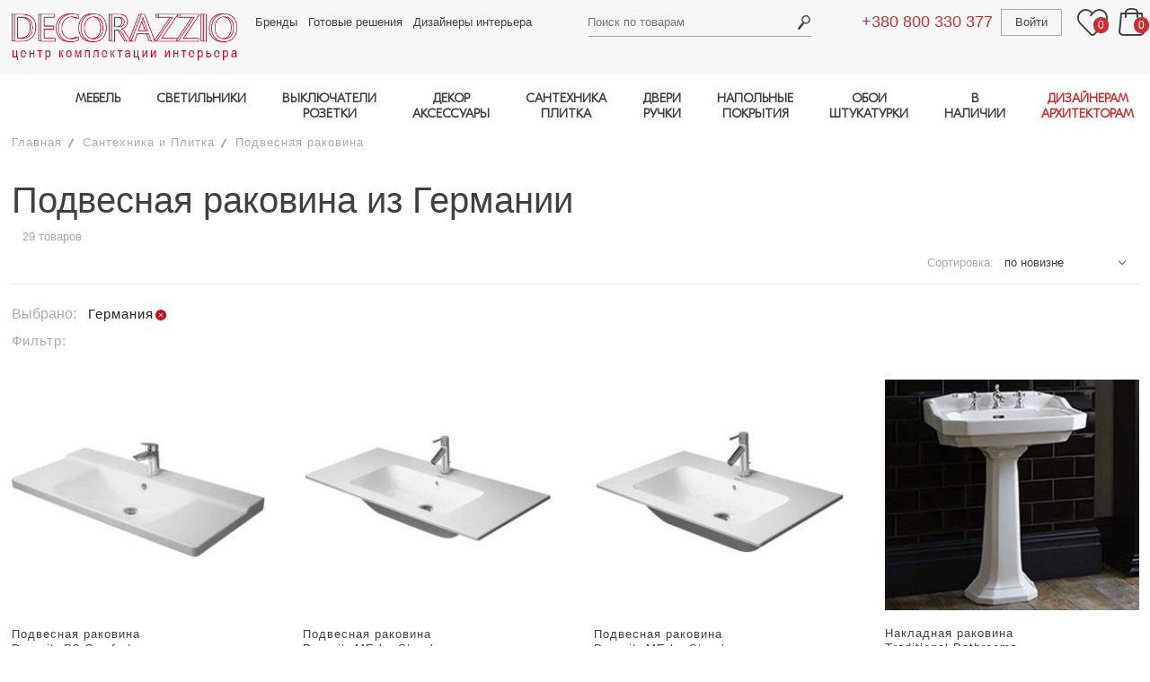

--- FILE ---
content_type: text/html; charset=utf-8
request_url: https://www.decorazzio.com/katalog/santehnika-i-plitka-podvesnaya-rakovina-strana-germaniya
body_size: 14077
content:
<!DOCTYPE html>
<html lang="ru">
<head>

	<meta charset="utf-8">
	<meta name="viewport" content="width=device-width, initial-scale=1.0">
	
	<base  href="https://www.decorazzio.com">
	
				<title>Подвесная раковина из Германии - купить дизайнерскую сантехнику и плитку | DECORAZZIO.com</title>
		<meta property="og:title" content="Подвесная раковина из Германии - купить дизайнерскую сантехнику и плитку | DECORAZZIO.com">
		<meta name="description" property="og:description" content="Подвесная раковина из Германии - центр комплектации интерьера Decorazzio - купить дизайнерскую сантехнику и плитку ✔️ Шоу-рум в Киеве ✔️ Доставка за 14 дней с фабрики ✔️ Цены производителя ">


	<meta property="og:type" content="website">

	<meta property="og:url" content="https://www.decorazzio.com/katalog/santehnika-i-plitka-podvesnaya-rakovina-strana-germaniya">

	<meta property="og:image" content="https://www.decorazzio.com/img/logo.gif">

	
	<link media="all" rel="stylesheet" type="text/css" href="/css/main.css?version=095">

	<link rel="preload" href="/fonts/ubuntu_cyrillic_font.css" as="style">
	<script src="/js/lazysizes.min.js" async></script>
	
		
		<script>
					</script>
	
	<script>
		document.cookie = "javascript=on";
		url_prefix = '';
	</script>
</head>

<body class="user_part_body ">

	<div id="wrapper" class="page-filters">
		<header id="header">
			<div class="wrap">
				<div class="container">
					<a href="/" class="logo">
						<img width="460" height="138" data-src="/images/logo-deco.png" src="/images/blank.gif" alt="decorazzio" class="lazyload">
											</a>
					<div class="frame">
						<div class="holder">
													<a href="tel:+380800330377" class="tel tablet-show ph-phone1">+380 800 330 377</a>
							<nav class="top-nav">
								<ul>
                                    <li><a href="/brands">Бренды</a></li>
									<li><a href="/projects">Готовые решения</a></li>
									<li><a href="/professionals">Дизайнеры интерьера</a></li>
								</ul>
							</nav>
							<div class="search-box">

									<a href="#" class="search-opener"><span class="icon-search_header"></span></a>
	<form action="/katalog/" method="get" id="search">
		<input type="text" id="searchTerm" name="searchTerm" placeholder="Поиск по товарам" value="">
		<input type="submit" value="Search">
	</form>
								
							</div>
							<div class="user-area">
								<a href="tel:+380800330377" class="tel tablet-hide ph-phone1">+380 800 330 377</a>
								<div class="user-box">
									
	<a href="/auth/signin" class="user-login">Войти</a>
	
								</div>
								<a href="#" class="wishlists">
									<span class="icon-header_favorite"></span>
									<span class="counter header-favorites-counter">0</span>
								</a>
								<div class="basket-box">
									<a href="#" class="basket-opener"><span class="icon-header_bag"></span> <span class="counter header-basket-counter">0</span></a>
									<div id="header-basket-items">
																			</div>
								</div>
							</div>
						</div>
						<a href="#" class="sticky-nav-opener icon-header_burger"></a>
						<div class="navigation">
							<a href="#" class="sticky-nav-opener icon-close_burfger"></a>
							<a href="#" class="link-catalog back"><span class="icon-arrow_bigbtn_red"></span> Назад</a>

							<nav class="menu">
    <a class="link-catalog has-menu" href="#">Каталог</a>
    <ul class="main-menu">
        <li>
            <a class="has-menu" href="/katalog/mebel">МЕБЕЛЬ</a>
            <div class="menu-drop">
                <nav>
                    <ul class="main-sub">
                        <li class="categories">
                            <ul>
                                <li><a href="/katalog/mebel-komplekt-v-kuhnyu">Кухня</a></li>
                                <li><a href="/katalog/mebel-mesto-primeneniya-stolovaya">Столовая</a></li>
                                <li><a href="/katalog/mebel-mesto-primeneniya-gostinaya">Гостиная</a></li>
                                <li><a href="/katalog/mebel-mesto-primeneniya-spalnya">Спальня</a></li>
                                <li><a href="/katalog/mebel-mesto-primeneniya-prihojaya">Прихожая</a></li>
                                <li><a href="/katalog/mebel-mesto-primeneniya-kabinet">Кабинет, домашний офис</a></li>
                                <li><a href="/katalog/mebel-mesto-primeneniya-vannaya">Ванная</a></li>
                                <li><a href="/katalog/mebel-mesto-primeneniya-garderob">Гардеробная</a></li>
                                <li><a href="/katalog/mebel-mesto-primeneniya-detskaya">Детская</a></li>
                                <li><a href="/katalog/mebel-mesto-primeneniya-ulica-park-sad">Мебель для улицы,террасы, сада</a></li>
                                <li><a href="/katalog/mebel-mesto-primeneniya-restoran-kafe-bar">Мебель для кафе, ресторана</a></li>
                                <li><a href="/katalog/mebel-mesto-primeneniya-otel-gostinica">Мебель для отеля</a></li>
                                <li><a href="/katalog/mebel-mesto-primeneniya-ofis">Мебель для офиса</a></li>
                            </ul>
                        </li>
                       <li>
                                <b>Столы</b>
                            <ul>
                                <li><a href="/katalog/mebel-obedennyy-stol">Обеденные столы</a></li>
                                <li><a href="/katalog/mebel-kofeynyy-stolik">Кофейные, журнальные столики</a></li>
                                <li><a href="/katalog/mebel-tualetnyy-stolik">Туалетные столики</a></li>
                                <li><a href="/katalog/mebel-pristavnoy-stolik">Приставные столики</a></li>
                                <li><a href="/katalog/mebel-konsolnyy-stol">Консольные столы</a></li>
                                <li><a href="/katalog/mebel-servirovochnyy-stolik">Сервировочные столики, тележки</a></li>
                                <li><a href="#"></a></li>
                                <li><a href="/katalog/mebel-pismennyy-stol">Письменные столы</a></li>
                                <li><a href="#"></a></li>
                                <li><a href="/katalog/mebel-stoly-mesto-primeneniya-restoran-kafe-bar">Столы для ресторанов, кафе, баров</a></li>
                                <li><a href="/katalog/mebel-stoly-mesto-primeneniya-ulica-park-sad">Столы для улицы, террасы, сада</a></li>
                                <li><a href="#"></a></li>
                            </ul>
                        </li>
                        <li>
                                <b>Стулья, табуреты, скамейки</b>
                            <ul>
                                <li><a href="/katalog/mebel-stul-bez-podlokotnikov">Стулья</a></li>
                                <li><a href="/katalog/mebel-stul-s-podlokotnikami">Кресла для стола</a></li>
                                <li><a href="/katalog/mebel-barnyy-stul">Барные стулья</a></li>
                                <li><a href="/katalog/mebel-taburet">Табуреты</a></li>
                                <li><a href="/katalog/mebel-banketka">Скамейки, лавки</a></li>
                                <li><a href="/katalog/mebel-ofisnoe-kreslo">Офисные кресла</a></li>
                                <li><a href="/katalog/mebel-stulya-taburety-skameyki-mesto-primeneniya-restoran-kafe-bar">Кресла для ресторанов, кафе, баров</a></li>
                                <li><a href="#"></a></li>
                            </ul>
                        </li>
                        <li>
                                <b>Кровати</b>
                            <ul>
                                <li><a href="/katalog/mebel-krovat">Кровати двуспальные</a></li>
                                <li><a href="/katalog/mebel-krovat-kruglaya">Круглые кровати</a></li>
                                <li><a href="/katalog/mebel-krovat-s-baldahinom">Кровати с балдахином</a></li>                                                       <li><a href="/katalog/mebel-krovat">Кровати односпальные</a></li>
                                <li><a href="/katalog/mebel-kolybel">Колыбели</a></li>
							    <li><a href="/katalog/mebel-krovat-mesto-primeneniya-otel-gostinica">Кровати для отелей</a></li>
                                <li><a href="/katalog/mebel-izgolove">Изголовья для кроватей</a></li>                            
                                <li><a href="/katalog/mebel-matras">Матрасы</a></li>
                                <li><a href="#"></a></li>
                            </ul>
                        </li>                            
                        <li>
                               <b>Мягкая мебель</b>
                            <ul>
                                <li><a href="/katalog/mebel-divan">Диваны</a></li>
                                <li><a href="/katalog/mebel-modulnyy-divan">Модульные диваны</a></li>
                                <li><a href="/katalog/mebel-divan">Диваны-кровати</a></li>
                                <li><a href="/katalog/mebel-kreslo">Кресла</a></li>
                                <li><a href="/katalog/mebel-podvesnoe-kreslo">Подвесные кресла</a></li>
                                <li><a href="/katalog/mebel-puf">Пуфы</a></li>
                                <li><a href="/katalog/mebel-banketka">Банкетки</a></li>
                                <li><a href="/katalog/mebel-kushetka">Кушетки</a></li>
                                <li><a href="/katalog/mebel-ottomanka">Оттоманки</a></li>
                                <li><a href="/katalog/mebel-shezlong">Шезлонги</a></li>
                                <li><a href="/katalog/mebel-beskarkasnoe-kreslo">Бескаркасные кресла</a></li>
                                <li><a href="/katalog/mebel-kreslo-kachalka">Кресла-качалки</a></li>
                                <li><a href="/katalog/mebel-myagkaya-mebel-mesto-primeneniya-ulica-park-sad">Мягкая мебель для улицы</a></li>
                                <li><a href="#"></a></li>
                            </ul>
                        </li>                       
                        <li>
                                <b>Шкафы, комоды, полки</b>
                            <ul>
                                <li><a href="/katalog/mebel-komod">Комоды</a></li>
                                <li><a href="/katalog/mebel-tumba-prikrovatnaya">Тумбочки прикроватные</a></li>
                                <li><a href="/katalog/mebel-tv-audio-stoyka">ТВ-аудио стойки</a></li>
                                <li><a href="/katalog/mebel-modulnaya-sistema">Модульные системы хранения</a></li>
                                <li><a href="/katalog/mebel-shkaf-garderobnyy">Шкафы гардеробные</a></li>
                                <li><a href="/katalog/mebel-shkaf-knijnyy">Шкаф книжный</a></li>
                                <li><a href="/katalog/mebel-stellaj">Стеллажи</a></li>
                                <li><a href="/katalog/mebel-bar">Бары</a></li>
                                <li><a href="/katalog/mebel-bufet">Буфеты</a></li>
                                <li><a href="/katalog/mebel-vitrina">Витрины</a></li>
                                <li><a href="/katalog/mebel-sekreter">Секретеры</a></li>
                                <li><a href="/katalog/mebel-veshalka">Вешалки для одежды</a></li>
                                <li><a href="/katalog/mebel-prihojaya">Прихожие</a></li>
                                <li><a href="/katalog/mebel-tumba-obuvnaya">Тумбы для обуви</a></li>
                            </ul>
                        </li>
                    </ul>
                </nav>
            </div>
        </li>
        <li>
            <a class="has-menu" href="/katalog/svetilniki">СВЕТИЛЬНИКИ</a>
            <div class="menu-drop">
                <nav>
                    <ul class="main-sub">
                        <li>
                                <b>Потолочные</b>
                            <ul>
                                <li><a href="/katalog/svetilniki-podvesnoy-potolochnyy-razmeshchenie-v-pomeshchenii">Подвесы, люстры</a></li>
                                <li><a href="/katalog/svetilniki-nakladnoy-potolochnyy-razmeshchenie-v-pomeshchenii">Потолочники</a></li>
                                <li><a href="/katalog/svetilniki-vreznoy-potolochnyy-razmeshchenie-v-pomeshchenii">Врезные в потолок</a></li>
                            </ul>
                        </li>
                        <li>
                                <b>Напольные</b>
                            <ul>
                                <li><a href="/katalog/svetilniki-bez-montaja-napolnyy-razmeshchenie-v-pomeshchenii">Торшеры</a></li>
                                <li><a href="/katalog/svetilniki-vreznoy-napolnyy-razmeshchenie-v-pomeshchenii">Врезные в пол</a></li>
                            </ul>
                        </li>
                        <li>
                                <b>Настенные</b>
                            <ul>
                                <li><a href="/katalog/svetilniki-nakladnoy-nastennyy-razmeshchenie-v-pomeshchenii">Накладные (бра)</a></li>
                                <li><a href="/katalog/svetilniki-vreznoy-nastennyy-razmeshchenie-v-pomeshchenii">Врезные в стену</a></li>
                            </ul>
                        </li>
                        <li>
                                <b>Настольные лампы</b>
                            <ul>
                                <li><a href="/catalog/dHlwZT0xJmxpZ2h0X3N1cmZhY2VfaWQ9NCZ1c2VfaWQ9MTk1LDE5NywxNjc%3D">Для чтения, работы</a></li>
                                <li><a href="/katalog/svetilniki-poverhnost-nastolnyy">Общее освещение</a></li>
                            </ul>                            
                        </li>
                        <li class="categories categories2">
                            <ul>
                                <li><a href="/katalog/svetilniki-mesto-primeneniya-vannaya"> 	<b>Светильники для ванной</b>	</a></li>
                                <li><a href="/katalog/svetilniki-razmeshchenie-na-ulice"> 		<b>Уличные и влагозащищенные</b></a></li>
                                <li><a href="/katalog/svetilniki-montaj-shinnaya-sistema"> 		<b>Шинные системы</b>			</a></li>
                                <li><a href="/katalog/svetilniki-montaj-profilnaya-sistema"> 	<b>Профильные системы</b>		</a></li>
                            </ul>
                        </li>
                    </ul>
                </nav>
            </div>
        </li>
        <li class="tablet-hide">
            <a class="has-menu" href="/katalog/rozetki-i-vyklyuchateli">ВЫКЛЮЧАТЕЛИ<br>РОЗЕТКИ</a>
            <div class="menu-drop">
                <nav>
                    <ul class="main-sub">
                        <li>
                            <a href="/katalog/rozetki-i-vyklyuchateli-vyklyuchateli">
                                <b>Выключатели</b>
                            </a>
                        </li>
                        <li>
                            <a href="/katalog/rozetki-i-vyklyuchateli-rozetki">
                                <b>Розетки</b>
                            </a>
                            <ul>                                
                            </ul>
                        </li>
                    </ul>
                </nav>
            </div>
        </li>     
        <li class="tablet-hide">
            <a class="has-menu" href="/katalog/dekor">ДЕКОР<br>АКСЕССУАРЫ</a>
            <div class="menu-drop">
                <nav>
                    <ul class="main-sub">
                        <li>
                            <ul>
                                <li><a href="/katalog/dekor-zerkala"> <b>Зеркала</b></a></li>
                                <li><a href="/katalog/dekor-kartiny"> <b>Картины</b></a></li>
                                <li><a href="/katalog/dekor-vazy"> <b>Вазы</b></a></li>
                            </ul>
                        </li>
                        <li>
                            <ul>
                                <li><a href="/katalog/dekor-chasy"> <b>Часы</b></a></li>
                                <li><a href="/katalog/dekor-kovry"> <b>Ковры</b></a></li>
                                <li><a href="/katalog/dekor-ramki"> <b>Рамки</b></a></li>
                            </ul>
                        </li>                    
                        <li>
                            <ul>
                                <li><a href="/katalog/dekor-skulptury-statuetki"> <b>Cтатуэтки, скульптуры</b></a></li>
                                <li><a href="/katalog/dekor-podushki-pledy-odeyala"> <b>Пледы, одеяла, подушки</b></a></li>
                            </ul>
                        </li>
                        <li>
                            <ul>
                                <li><a href="/katalog/dekor-kaminy"> <b>Камины</b></a></li>
                                <li><a href="/katalog/dekor-podsvechniki"> <b>Подсвечники</b></a></li>
                                <li><a href="/katalog/dekor-raznoe"> <b>Разное</b></a></li>
                            </ul>
                        </li>
                        <li>
                            <ul>
                                <li><a href="/katalog/dekor-posuda"> <b>Посуда</b></a></li>
                            </ul>
                        </li>
                    </ul>
                </nav>
            </div>
        </li>
        <li class="tablet-hide">
            <a class="has-menu" href="/katalog/santehnika-i-plitka">САНТЕХНИКА<br>ПЛИТКА</a>
            <div class="menu-drop">
                <nav>
                    <ul class="main-sub">
                        <li>
                            <ul>
                                <li><a href="/katalog/santehnika-i-plitka-plitka">Плитка</a></li>
                                <li><a href="/katalog/santehnika-i-plitka-smesiteli">Смесители</a>
                                <li><a href="/katalog/santehnika-i-plitka-rakoviny">Раковины</a></li>
                                <li><a href="/katalog/santehnika-i-plitka-unitazy">Унитазы</a></li>
                                <li><a href="/katalog/santehnika-i-plitka-vanny-i-basseyny">Ванны и бассейны</a></li>
                            </ul>
                        </li>
                        <li>
                            <ul>
                                <li><a href="/katalog/santehnika-i-plitka-dushevye-kabiny">Душевые кабины</a></li>
                                <li><a href="/katalog/santehnika-i-plitka-polotencesushiteli">Полотенцесушители</a></li>
                                <li><a href="/katalog/santehnika-i-plitka-radiatory">Радиаторы</a></li>
                                <li><a href="/katalog/santehnika-i-plitka-pissuary">Писсуары</a></li>
                                <li><a href="/katalog/santehnika-i-plitka-aksessuary">Аксессуары</a></li>
                            </ul>
                        </li>
                    </ul>
                </nav>
            </div>
        </li>
        <li class="tablet-hide">
            <a class="has-menu" href="/katalog/dveri-i-ruchki">ДВЕРИ<br>РУЧКИ</a>
            <div class="menu-drop cards">
                <nav>
                    <ul class="main-sub">
                        <li>
                            <ul>
                                <li><a href="/katalog/dveri-i-ruchki-dveri" class="b">Двери</a></li>
                                <li><a href="/katalog/dveri-i-ruchki-dvernye-ruchki" class="b">Ручки</a></li>
                            </ul>
                        </li>
                    </ul>
                </nav>
            </div>
        </li>
        		
        <li class="tablet-show other-items-tablet">
            <a href="#" class="has-menu">ДРУГИЕ ТОВАРЫ</a>
            <ul class="tablet-show-sublist menu-drop">
                <li class="tablet-hide"><a href="/katalog/rozetki-i-vyklyuchateli">Выключатели и Розетки</a></li>
                <li class="tablet-hide"><a href="/katalog/dekor">Декор и Аксессуары</a></li>
                <li class="tablet-hide"><a href="/katalog/santehnika-i-plitka">Сантехника и Плитка</a></li>
                <li class="tablet-hide"><a href="/katalog/dveri-i-ruchki">Двери и Ручки</a></li>
				<li class="tablet-hide"><a href="/katalog/napolnye-pokrytiya">Напольные покрытия</a></li>
                <li class="tablet-hide"><a href="/katalog/oboi-i-shtukaturki">Обои и Штукатурки</a></li>
                                            </ul>
        </li>
        <li class="tablet-hide">
            <a class="has-menu" href="/katalog/napolnye-pokrytiya">НАПОЛЬНЫЕ<br>ПОКРЫТИЯ</a>
            <div class="menu-drop cards">
                <nav>
                    <ul class="main-sub">
                        <li>
                            <ul>
                                <li><a href="/katalog/napolnye-pokrytiya-parketnaya-doska"><b>Паркетная доска</b></a></li>
                                <li><a href="/katalog/napolnye-pokrytiya-parket"><b>Паркет</b></a></li>
                            </ul>
                        </li>
                    </ul>
                </nav>
            </div>
        </li>
        <li class="tablet-hide">
            <a class="has-menu" href="/katalog/oboi-i-shtukaturki">ОБОИ<br>ШТУКАТУРКИ</a>
            <div class="menu-drop">
                <nav>
                    <ul class="main-sub">
                        <li>
                            <span class="a"><b>Обои: материал</b></span>
                            <ul>
                                <li><a href="/katalog/oboi-material-bumaga">Бумажные</a></li>
                                <li><a href="/katalog/oboi-material-vinil">Виниловые</a></li>
                                <li><a href="/katalog/oboi-material-tekstil">Текстильные</a></li>
                                <li><a href="/katalog/oboi-material-flizelin">Флизелиновые</a></li>
                            </ul>
                        </li>
                        <li>
                            <span class="a"><b>Обои: тема</b></span>
                            <ul>
                                <li><a href="/katalog/oboi-tema-odnotonnye">Однотонные</a></li>
                                <li><a href="/katalog/oboi-tema-geometriya">Геометрия</a></li>
                                <li><a href="/katalog/oboi-tema-kletka">Клетка</a></li>
                                <li><a href="/katalog/oboi-tema-polosy">Полосы</a></li>
                                <li><a href="/katalog/oboi-tema-ornament">Орнаменты</a></li>
                                <li><a href="/katalog/oboi-i-shtukaturki-tema-floristika">Флористика</a></li>
                            </ul>
                        </li>
                        <li>
                            <span class="a"><b>&nbsp;</b></span>
                            <ul>
                                <li><a href="/katalog/oboi-tema-damask">Дамаск</a></li>
                                <li><a href="/katalog/oboi-tema-syujety">Сюжеты</a></li>
                                <li>
                                    <a href="/katalog/oboi-tema-imitaciya-kamnya-imitaciya-holsta-imitaciya-dereva-imitaciya-plitki">Имитация</a>
                                </li>
                                <li><a href="/katalog/oboi-tema-abstrakciya">Абстракция</a></li>
                                <li><a href="/katalog/oboi-tema-fotooboi">Фотообои</a></li>
                            </ul>
                        </li>
                        <li>
                            <a href="/katalog/oboi-shtukaturka">
                                <b>Штукатурки</b>
                            </a>
                            <ul>
                                <li><a href="/katalog/oboi-i-shtukaturki-material-vodnaya-osnova">Водная основа</a></li>
                                <li><a href="/katalog/oboi-i-shtukaturki-material-epoksidnaya-smola">Эпоксидная
                                        смола</a></li>
                            </ul>
                        </li>
					</ul>
                </nav>
            </div>
        </li>
        <li>
            <a class="has-menu">В НАЛИЧИИ</a>
            <div class="menu-drop">
                <nav>
                    <ul class="main-sub">
                        <li>
                            <ul>
                                <li><a href="/katalog/mebel-v-nalichii"> <b>МЕБЕЛЬ</b></a></li>
                            </ul>
                        </li>
                        <li>
                            <ul>
                                <li><a href="/katalog/svetilniki-v-nalichii"> <b>СВЕТИЛЬНИКИ</b></a></li>
                            </ul>
                        </li>                    
                        <li>
                            <ul>
                                <li><a href="/katalog/dekor-v-nalichii"> <b>ДЕКОР</b></a></li>
                            </ul>
                        </li>
                    </ul>
                </nav>
            </div>
        </li>
        <li>
            <a class="has-menu highlighted" href="/professionals">ДИЗАЙНЕРАМ<br>АРХИТЕКТОРАМ</a>
            <div class="menu-drop">
                <nav>
                    <ul class="main-sub">
                        <li><a href="/katalog/3d-model-est-3d-model"><b>3Д модели</b></a>
                            <ul>
                                <li><a href="/katalog/mebel-3d-model-est-3d-model">Мебель</a></li>
                                <li><a href="/katalog/svetilniki-3d-model-est-3d-model">Светильники</a></li>
                                <li><a href="/katalog/rozetki-i-vyklyuchateli-3d-model-est-3d-model">Выключатели</a></li>
                                <li><a href="/katalog/dekor-3d-model-est-3d-model">Предметы декора</a></li>
                                <li><a href="/katalog/santehnika-i-plitka-3d-model-est-3d-model">Сантехника</a></li>
                                <li><a href="/katalog/dveri-i-ruchki-3d-model-est-3d-model">Двери и ручки</a></li>
                                <li><a href="/katalog/napolnye-pokrytiya-3d-model-est-3d-model">Отделка пола</a></li>
                                <li><a href="/katalog/oboi-i-shtukaturki-3d-model-est-3d-model">Отделка стен</a></li>
                            </ul>
                        </li>
                        <li><a class="tel" href="/page/partnerksaya-programma-dlya-dizainerov"><b>Партнерская программа</b></a></li>
                        <li><a class="tel" href="/profile"><b>Разместить свой проект на сайте</b></a></li>
                        <li>
							<a><b>Связаться с менеджером</b></a>
							<a href="tel:+380637603240" style="margin-right: 5%"><img src="/images/phone.png" style="width: 30px" alt="телефон"></a>
<a href="mailto:sales@decorazzio.com" style="margin-right: 5%"><img src="/images/email.png" style="width: 30px" alt="email"></a>
<a href="tg://resolve?domain=DEcorazzioKyiv" style="margin-right: 5%"><img src="/images/icons/telegram-64x64.png" style="width: 30px" alt="telegram"></a>
<a href="whatsapp://send?phone=380637603240" style="margin-right: 5%"><img src="/images/icons/whatsapp-64x64.png" style="width: 30px" alt="whatsapp"></a>
<a href="viber://chat?number=380637603240"><img src="/images/icons/viber-64x64.png" style="width: 30px" alt="viber"></a>                        </li>
                    </ul>
                </nav>
            </div>
        </li>
    </ul>
</nav>


							<nav class="sticky-menu">
								<ul>
									<li><a href="/projects">Готовые решения</a></li>
									<li><a href="/professionals">Дизайнеры</a></li>
									<li><a href="/page/delivery">Доставка</a></li>
									<li><a href="/page/service_garant">Гарантии</a></li>
									<li><a href="/page/about">О нас</a></li>
									<li><a href="/page/address">Контакты</a></li>
																		<li><a href="/news">Новости</a></li>
									<li><a href="/page/terms-of-use">Пользовательское соглашение</a></li>
									<li><a href="/page/confidential">Политика конфиденциальности</a></li>
								</ul>
							</nav>
							
							<nav class="tablet-menu">
								<ul>
																			<li><a href="#"><span class="icon-header_favorite"></span> Избранное <span class="counter header-favorites-counter">0</span></a></li>
										<li><a href="#"><span class="icon-header_bag"></span> Корзина <span class="counter header-basket-counter">0</span></a></li>
										<li class="btn-exit"><a href="/auth/signin">Войти</a></li>										
																	</ul>
							</nav>
						</div>
					</div>
				</div>
			</div>
		</header>
		<div id="main">
		
			
			
	<div id="catalogPage" class="container">
		<ul class="breadcrumbs"  id="breadcrumbs">
					<li><a href="/">Главная</a></li>
		
				<li><a href="https://www.decorazzio.com/katalog/santehnika-i-plitka">Сантехника и Плитка</a></li>
		
		  
	  
		  		  
		  																		<li><a href="https://www.decorazzio.com/katalog/santehnika-i-plitka-podvesnaya-rakovina">Подвесная раковина</a></li>
					  	  
	  	  
	  
	  <!-- ### JS DELIMITER ### -->

<script type="application/ld+json">
{
	"@context": "https://schema.org/", 
	"@type": "BreadcrumbList", 
	"itemListElement": [
						{
			"@type": "ListItem", 
			"position": 1,
			"name": "Главная",
			"item": "https://www.decorazzio.com"  
		},		{
			"@type": "ListItem", 
			"position": 2,
			"name": "Сантехника и Плитка",
			"item": "https://www.decorazzio.com/katalog/santehnika-i-plitka"  
		},		{
			"@type": "ListItem", 
			"position": 3,
			"name": "Подвесная раковина",
			"item": "https://www.decorazzio.com/katalog/santehnika-i-plitka-podvesnaya-rakovina"  
		}	]
}
</script>

		</ul>
		<div class="product-list">
		
						
			<?//= $sCategoriesFacetHTML; ?>
			
			<div class="content">
				<div class="product-list-frame">
					<h1 id="seoh1">Подвесная раковина из Германии</h1>
					<span class="result" id="items_found">29&nbsp;товаров</span>
					
									
					<div class="sort" id="sorting">
							Сортировка:
	<select class="sort-select" id="sort_by_select">
					<option value="popularity" >по пулярности</option>
					<option value="novelty" selected>по новизне</option>
					<option value="price_asc" >по наименьшей цене</option>
					<option value="price_desc" >по наибольшей цене</option>
			</select>
					</div>
				</div>
				
				<div class="filters">
					<ul class="selected-filters" id="selected_filters">
						<li>Выбрано:</li>            <li><strong>Германия</strong><a href="#" title="Удалить" onclick="return remove_filter(this, 'country_id', 29);"></a></li>
    					</ul>
				</div>
				
				<div class="filters mobile-right" id="additional_filters">
						<div class="filter">
		<strong class="filters-title">Фильтр<em>:</em></strong>
	</div>
	<div class="filters-holder js-slide-hidden" style="display:none">
				<div class="filter">
			<a href="#" class="opener"><span>Бренд</span></a>
			<div class="drop">
				<form action="#" class="filter-style-search">
					<div class="content">
						<div class="filter-list">
														<div class="parent_facet_wrapper">
									<label>
										<input type="checkbox" value="2808" name="brand_id" ><a href="/katalog/santehnika-i-plitka-podvesnaya-rakovina-brend-alape-strana-germaniya">Alape&nbsp;<span>[10]</span></a>
									</label>
								</div>
																					<div class="parent_facet_wrapper">
									<label>
										<input type="checkbox" value="2752" name="brand_id" ><a href="/katalog/santehnika-i-plitka-podvesnaya-rakovina-brend-axor-strana-germaniya">Axor&nbsp;<span>[1]</span></a>
									</label>
								</div>
																					<div class="parent_facet_wrapper">
									<label>
										<input type="checkbox" value="2777" name="brand_id" ><a href="/katalog/santehnika-i-plitka-podvesnaya-rakovina-brend-duravit-strana-germaniya">Duravit&nbsp;<span>[12]</span></a>
									</label>
								</div>
																					<div class="parent_facet_wrapper">
									<label>
										<input type="checkbox" value="3083" name="brand_id" ><a href="/katalog/santehnika-i-plitka-podvesnaya-rakovina-brend-traditional-bathrooms-strana-germaniya">Traditional Bathrooms&nbsp;<span>[6]</span></a>
									</label>
								</div>
																			</div>
					</div>
				</form>
			</div>
		</div>
				<div class="filter">
			<a href="#" class="opener"><span>Коллекция</span></a>
			<div class="drop">
				<form action="#" class="filter-style-search">
					<div class="content">
						<div class="filter-list">
														<div class="parent_facet_wrapper">
									<label>
										<input type="checkbox" value="247" name="series_id" ><a href="/katalog/santehnika-i-plitka-podvesnaya-rakovina-strana-germaniya-kollekciya-bouroullec">Bouroullec&nbsp;<span>[1]</span></a>
									</label>
								</div>
																					<div class="parent_facet_wrapper">
									<label>
										<input type="checkbox" value="478" name="series_id" ><a href="/katalog/santehnika-i-plitka-podvesnaya-rakovina-strana-germaniya-kollekciya-darling-new">DARLING NEW&nbsp;<span>[1]</span></a>
									</label>
								</div>
																					<div class="parent_facet_wrapper">
									<label>
										<input type="checkbox" value="533" name="series_id" ><a href="/katalog/santehnika-i-plitka-podvesnaya-rakovina-strana-germaniya-kollekciya-dorchester">Dorchester&nbsp;<span>[1]</span></a>
									</label>
								</div>
																					<div class="parent_facet_wrapper">
									<label>
										<input type="checkbox" value="905" name="series_id" ><a href="/katalog/santehnika-i-plitka-podvesnaya-rakovina-strana-germaniya-kollekciya-granley">Granley&nbsp;<span>[1]</span></a>
									</label>
								</div>
																					<div class="parent_facet_wrapper">
									<label>
										<input type="checkbox" value="1226" name="series_id" ><a href="/katalog/santehnika-i-plitka-podvesnaya-rakovina-strana-germaniya-kollekciya-liverpool">Liverpool&nbsp;<span>[3]</span></a>
									</label>
								</div>
																					<div class="parent_facet_wrapper">
									<label>
										<input type="checkbox" value="1309" name="series_id" ><a href="/katalog/santehnika-i-plitka-podvesnaya-rakovina-strana-germaniya-kollekciya-me-by-starck">ME by Starck&nbsp;<span>[3]</span></a>
									</label>
								</div>
																					<div class="parent_facet_wrapper">
									<label>
										<input type="checkbox" value="1576" name="series_id" ><a href="/katalog/santehnika-i-plitka-podvesnaya-rakovina-strana-germaniya-kollekciya-p3-comforts">P3 Comforts&nbsp;<span>[3]</span></a>
									</label>
								</div>
																					<div class="parent_facet_wrapper">
									<label>
										<input type="checkbox" value="1629" name="series_id" ><a href="/katalog/santehnika-i-plitka-podvesnaya-rakovina-strana-germaniya-kollekciya-phstarck-iii">Ph.Starck III&nbsp;<span>[3]</span></a>
									</label>
								</div>
																					<div class="parent_facet_wrapper">
									<label>
										<input type="checkbox" value="1796" name="series_id" ><a href="/katalog/santehnika-i-plitka-podvesnaya-rakovina-strana-germaniya-kollekciya-richmond">Richmond&nbsp;<span>[1]</span></a>
									</label>
								</div>
																					<div class="parent_facet_wrapper">
									<label>
										<input type="checkbox" value="1990" name="series_id" ><a href="/katalog/santehnika-i-plitka-podvesnaya-rakovina-strana-germaniya-kollekciya-starck-1">STARCK 1&nbsp;<span>[2]</span></a>
									</label>
								</div>
																					<div class="parent_facet_wrapper">
									<label>
										<input type="checkbox" value="2316" name="series_id" ><a href="/katalog/santehnika-i-plitka-podvesnaya-rakovina-strana-germaniya-kollekciya-wp">WP&nbsp;<span>[2]</span></a>
									</label>
								</div>
																					<div class="parent_facet_wrapper">
									<label>
										<input type="checkbox" value="2317" name="series_id" ><a href="/katalog/santehnika-i-plitka-podvesnaya-rakovina-strana-germaniya-kollekciya-wt">WT&nbsp;<span>[8]</span></a>
									</label>
								</div>
																			</div>
					</div>
				</form>
			</div>
		</div>
				<div class="filter">
			<a href="#" class="opener"><span>Стиль</span></a>
			<div class="drop">
				<form action="#" class="filter-style-search">
					<div class="content">
						<div class="filter-list">
														<div class="parent_facet_wrapper">
									<label>
										<input type="checkbox" value="139" name="style_id" ><a href="/katalog/santehnika-i-plitka-podvesnaya-rakovina-strana-germaniya-stil-klassicheskiy">классический&nbsp;<span>[6]</span></a>
									</label>
								</div>
																					<div class="parent_facet_wrapper">
									<label>
										<input type="checkbox" value="129" name="style_id" ><a href="/katalog/santehnika-i-plitka-podvesnaya-rakovina-strana-germaniya-stil-minimalizm-hay-tek">минимализм, хай-тек&nbsp;<span>[1]</span></a>
									</label>
								</div>
																					<div class="parent_facet_wrapper">
									<label>
										<input type="checkbox" value="125" name="style_id" ><a href="/katalog/santehnika-i-plitka-podvesnaya-rakovina-strana-germaniya-stil-sovremennyy">современный&nbsp;<span>[22]</span></a>
									</label>
								</div>
																			</div>
					</div>
				</form>
			</div>
		</div>
				<div class="filter">
			<a href="#" class="opener"><span>Цвет</span></a>
			<div class="drop">
				<form action="#" class="filter-style-search">
					<div class="content">
						<div class="filter-list">
														<div class="parent_facet_wrapper">
									<label>
										<input type="checkbox" value="11" name="color_group_id" ><a href="/katalog/santehnika-i-plitka-podvesnaya-rakovina-cvet-belyy-strana-germaniya">белый&nbsp;<span>[29]</span></a>
									</label>
								</div>
																					<div class="parent_facet_wrapper">
									<label>
										<input type="checkbox" value="9" name="color_group_id" ><a href="/katalog/santehnika-i-plitka-podvesnaya-rakovina-cvet-hrom-strana-germaniya">хром&nbsp;<span>[3]</span></a>
									</label>
								</div>
																			</div>
					</div>
				</form>
			</div>
		</div>
				<div class="filter">
			<a href="#" class="opener"><span>Материал</span></a>
			<div class="drop">
				<form action="#" class="filter-style-search">
					<div class="content">
						<div class="filter-list">
														<div class="parent_facet_wrapper">
									<label>
										<input type="checkbox" value="3" name="material_group_id" ><a href="/katalog/santehnika-i-plitka-podvesnaya-rakovina-strana-germaniya-material-keramika">керамика&nbsp;<span>[29]</span></a>
									</label>
								</div>
																					<div class="parent_facet_wrapper">
									<label>
										<input type="checkbox" value="1" name="material_group_id" ><a href="/katalog/santehnika-i-plitka-podvesnaya-rakovina-strana-germaniya-material-metall">металл&nbsp;<span>[3]</span></a>
									</label>
								</div>
																			</div>
					</div>
				</form>
			</div>
		</div>
				<div class="filter">
			<a href="#" class="opener"><span>Монтаж</span></a>
			<div class="drop">
				<form action="#" class="filter-style-search">
					<div class="content">
						<div class="filter-list">
														<div class="parent_facet_wrapper">
									<label>
										<input type="checkbox" value="128" name="light_montage_id" ><a href="/katalog/santehnika-i-plitka-podvesnaya-rakovina-vstroennyy-strana-germaniya">встроенный&nbsp;<span>[1]</span></a>
									</label>
								</div>
																					<div class="parent_facet_wrapper">
									<label>
										<input type="checkbox" value="2" name="light_montage_id" ><a href="/katalog/santehnika-i-plitka-podvesnaya-rakovina-nakladnoy-strana-germaniya">накладной&nbsp;<span>[2]</span></a>
									</label>
								</div>
																					<div class="parent_facet_wrapper">
									<label>
										<input type="checkbox" value="256" name="light_montage_id" ><a href="/katalog/santehnika-i-plitka-podvesnaya-rakovina-napolnyy-strana-germaniya">напольный&nbsp;<span>[2]</span></a>
									</label>
								</div>
																					<div class="parent_facet_wrapper">
									<label>
										<input type="checkbox" value="64" name="light_montage_id" ><a href="/katalog/santehnika-i-plitka-podvesnaya-rakovina-nastennyy-strana-germaniya">настенный&nbsp;<span>[8]</span></a>
									</label>
								</div>
																					<div class="parent_facet_wrapper">
									<label>
										<input type="checkbox" value="1" name="light_montage_id" ><a href="/katalog/santehnika-i-plitka-podvesnaya-rakovina-podvesnoy-strana-germaniya">подвесной&nbsp;<span>[10]</span></a>
									</label>
								</div>
																			</div>
					</div>
				</form>
			</div>
		</div>
				<div class="filter">
			<a href="#" class="opener"><span>Форма</span></a>
			<div class="drop">
				<form action="#" class="filter-style-search">
					<div class="content">
						<div class="filter-list">
														<div class="parent_facet_wrapper">
									<label>
										<input type="checkbox" value="6" name="furniture_layout_id" ><a href="/katalog/santehnika-i-plitka-podvesnaya-rakovina-strana-germaniya-forma-polukruglyy-aya">полукруглый(ая)&nbsp;<span>[2]</span></a>
									</label>
								</div>
																					<div class="parent_facet_wrapper">
									<label>
										<input type="checkbox" value="7" name="furniture_layout_id" ><a href="/katalog/santehnika-i-plitka-podvesnaya-rakovina-strana-germaniya-forma-pryamougolnyy-aya">прямоугольный(ая)&nbsp;<span>[9]</span></a>
									</label>
								</div>
																			</div>
					</div>
				</form>
			</div>
		</div>
				<div class="filter">
			<a href="#" class="opener"><span>Страна</span></a>
			<div class="drop">
				<form action="#" class="filter-style-search">
					<div class="content">
						<div class="filter-list">
														<div class="parent_facet_wrapper">
									<label>
										<input type="checkbox" value="75" name="country_id" ><a href="/catalog/Y291bnRyeV9pZD0yOSUyQzc1JnRpdGxlX2lkPTQ3ODYmdHlwZT04">Великобритания&nbsp;<span>[2]</span></a>
									</label>
								</div>
																					<div class="parent_facet_wrapper">
									<label>
										<input type="checkbox" value="29" name="country_id" checked="checked"><a href="/katalog/santehnika-i-plitka-podvesnaya-rakovina-strana-germaniya">Германия&nbsp;<span>[29]</span></a>
									</label>
								</div>
																					<div class="parent_facet_wrapper">
									<label>
										<input type="checkbox" value="31" name="country_id" ><a href="/catalog/Y291bnRyeV9pZD0yOSUyQzMxJnRpdGxlX2lkPTQ3ODYmdHlwZT04">Испания&nbsp;<span>[8]</span></a>
									</label>
								</div>
																					<div class="parent_facet_wrapper">
									<label>
										<input type="checkbox" value="21" name="country_id" ><a href="/catalog/Y291bnRyeV9pZD0yOSUyQzIxJnRpdGxlX2lkPTQ3ODYmdHlwZT04">Италия&nbsp;<span>[189]</span></a>
									</label>
								</div>
																					<div class="parent_facet_wrapper">
									<label>
										<input type="checkbox" value="61" name="country_id" ><a href="/catalog/Y291bnRyeV9pZD0yOSUyQzYxJnRpdGxlX2lkPTQ3ODYmdHlwZT04">Франция&nbsp;<span>[6]</span></a>
									</label>
								</div>
																					<div class="parent_facet_wrapper">
									<label>
										<input type="checkbox" value="59" name="country_id" ><a href="/catalog/Y291bnRyeV9pZD0yOSUyQzU5JnRpdGxlX2lkPTQ3ODYmdHlwZT04">Швейцария&nbsp;<span>[61]</span></a>
									</label>
								</div>
																					<div class="parent_facet_wrapper">
									<label>
										<input type="checkbox" value="93" name="country_id" ><a href="/catalog/Y291bnRyeV9pZD0yOSUyQzkzJnRpdGxlX2lkPTQ3ODYmdHlwZT04">Япония&nbsp;<span>[9]</span></a>
									</label>
								</div>
																			</div>
					</div>
				</form>
			</div>
		</div>
				<div class="filter">
			<a href="#" class="opener"><span>3D Модель</span></a>
			<div class="drop">
				<form action="#" class="filter-style-search">
					<div class="content">
						<div class="filter-list">
														<div class="parent_facet_wrapper">
									<label>
										<input type="checkbox" value="1" name="has_3dmodel" ><a href="/katalog/santehnika-i-plitka-podvesnaya-rakovina-strana-germaniya-3d-model-est-3d-model">Есть 3D модель&nbsp;<span>[11]</span></a>
									</label>
								</div>
																					<div class="parent_facet_wrapper">
									<label>
										<input type="checkbox" value="0" name="has_3dmodel" ><a href="/katalog/santehnika-i-plitka-podvesnaya-rakovina-strana-germaniya-3d-model-net-3d-modeli">Нет 3D модели&nbsp;<span>[18]</span></a>
									</label>
								</div>
																			</div>
					</div>
				</form>
			</div>
		</div>
				<div class="filter">
			<a href="#" class="opener highlighted"><span>В наличии</span></a>
			<div class="drop">
				<form action="#" class="filter-style-search">
					<div class="content">
						<div class="filter-list">
														<div class="parent_facet_wrapper">
									<label>
										<input type="checkbox" value="0" name="available" ><a href="/katalog/santehnika-i-plitka-podvesnaya-rakovina-pod-zakaz-strana-germaniya">Под заказ&nbsp;<span>[29]</span></a>
									</label>
								</div>
																			</div>
					</div>
				</form>
			</div>
		</div>
			</div>				</div>
				
				<div class="elements-container" id="items_list">
					
	<div class="element">
						<a href="/product/podvesnaya-rakovina-duravit-2332100000">
			<div class="img-holder">
				<img width="298" height="266" src="/images/blank.gif" data-src="/image/741595-298x266-r.jpg" class="lazyload" alt="Подвесная раковина Duravit P3 Comforts, 2332100000">
			</div>
			<div class="content">
				<span class="title">
										Подвесная раковина										Duravit, P3 Comforts				</span>
						</div>
		</a>
	</div>
	<div class="element">
						<a href="/product/podvesnaya-rakovina-duravit-2336100000">
			<div class="img-holder">
				<img width="298" height="266" src="/images/blank.gif" data-src="/image/741599-298x266-r.jpg" class="lazyload" alt="Подвесная раковина Duravit ME by Starck, 2336100000">
			</div>
			<div class="content">
				<span class="title">
										Подвесная раковина										Duravit, ME by Starck				</span>
						</div>
		</a>
	</div>
	<div class="element">
						<a href="/product/podvesnaya-rakovina-duravit-2336830000">
			<div class="img-holder">
				<img width="298" height="266" src="/images/blank.gif" data-src="/image/741602-298x266-r.jpg" class="lazyload" alt="Подвесная раковина Duravit ME by Starck, 2336830000">
			</div>
			<div class="content">
				<span class="title">
										Подвесная раковина										Duravit, ME by Starck				</span>
						</div>
		</a>
	</div>
	<div class="element">
						<a href="/product/nakladnaya-rakovina-traditional-bathrooms-pgrw051">
			<div class="img-holder">
				<img width="298" height="266" src="/images/blank.gif" data-src="/image/654678-298x266-r.jpg" class="lazyload" alt="Накладная раковина Traditional Bathrooms Granley, PGRW051">
			</div>
			<div class="content">
				<span class="title">
										Накладная раковина										Traditional Bathrooms, Granley				</span>
						</div>
		</a>
	</div>
	<div class="element">
						<a href="/product/podvesnaya-rakovina-traditional-bathrooms-pdw071pf30">
			<div class="img-holder">
				<img width="298" height="266" src="/images/blank.gif" data-src="/image/654665-298x266-r.jpg" class="lazyload" alt="Подвесная раковина Traditional Bathrooms Dorchester, PDW071+PF30">
			</div>
			<div class="content">
				<span class="title">
										Подвесная раковина										Traditional Bathrooms, Dorchester				</span>
						</div>
		</a>
	</div>
	<div class="element">
						<a href="/product/podvesnaya-rakovina-traditional-bathrooms-cs-li-071">
			<div class="img-holder">
				<img width="298" height="266" src="/images/blank.gif" data-src="/image/654549-298x266-r.jpg" class="lazyload" alt="Подвесная раковина Traditional Bathrooms Liverpool, CS-LI-071">
			</div>
			<div class="content">
				<span class="title">
										Подвесная раковина										Traditional Bathrooms, Liverpool				</span>
						</div>
		</a>
	</div>
	<div class="element">
						<a href="/product/podvesnaya-rakovina-traditional-bathrooms-cs-li-080">
			<div class="img-holder">
				<img width="298" height="266" src="/images/blank.gif" data-src="/image/654552-298x266-r.jpg" class="lazyload" alt="Подвесная раковина Traditional Bathrooms Liverpool, CS-LI-080">
			</div>
			<div class="content">
				<span class="title">
										Подвесная раковина										Traditional Bathrooms, Liverpool				</span>
						</div>
		</a>
	</div>
	<div class="element">
						<a href="/product/podvesnaya-rakovina-traditional-bathrooms-cs-ch-060pf30">
			<div class="img-holder">
				<img width="298" height="266" src="/images/blank.gif" data-src="/image/654488-298x266-r.jpg" class="lazyload" alt="Подвесная раковина Traditional Bathrooms Richmond, CS-CH-060+PF30">
			</div>
			<div class="content">
				<span class="title">
										Подвесная раковина										Traditional Bathrooms, Richmond				</span>
						</div>
		</a>
	</div>
	<div class="element">
						<a href="/product/nakladnaya-rakovina-traditional-bathrooms-cs-li-050cs-li-09">
			<div class="img-holder">
				<img width="298" height="266" src="/images/blank.gif" data-src="/image/654517-298x266-r.jpg" class="lazyload" alt="Накладная раковина Traditional Bathrooms Liverpool, CS-LI-050+CS-LI-09">
			</div>
			<div class="content">
				<span class="title">
										Накладная раковина										Traditional Bathrooms, Liverpool				</span>
						</div>
		</a>
	</div>
	<div class="element">
						<a href="/product/rakovina-duravit-030055">
			<div class="img-holder">
				<img width="298" height="266" src="/images/blank.gif" data-src="/image/522409-298x266-r.jpg" class="lazyload" alt="Подвесная раковина Duravit Ph.Starck III, 030055">
			</div>
			<div class="content">
				<span class="title">
										Подвесная раковина										Duravit, Ph.Starck III				</span>
						</div>
		</a>
	</div>
	<div class="element">
						<a href="/product/rakovina-duravit-030060">
			<div class="img-holder">
				<img width="298" height="266" src="/images/blank.gif" data-src="/image/522474-298x266-r.jpg" class="lazyload" alt="Подвесная раковина Duravit Ph.Starck III, 030060">
			</div>
			<div class="content">
				<span class="title">
										Подвесная раковина										Duravit, Ph.Starck III				</span>
						</div>
		</a>
	</div>
	<div class="element">
						<a href="/product/rakovina-duravit-030065">
			<div class="img-holder">
				<img width="298" height="266" src="/images/blank.gif" data-src="/image/522411-298x266-r.jpg" class="lazyload" alt="Подвесная раковина Duravit Ph.Starck III, 030065">
			</div>
			<div class="content">
				<span class="title">
										Подвесная раковина										Duravit, Ph.Starck III				</span>
						</div>
		</a>
	</div>
	<div class="element">
						<a href="/product/rakovina-duravit-262155">
			<div class="img-holder">
				<img width="298" height="266" src="/images/blank.gif" data-src="/image/522471-298x266-r.jpg" class="lazyload" alt="Подвесная раковина Duravit Darling New, 262155">
			</div>
			<div class="content">
				<span class="title">
										Подвесная раковина										Duravit, Darling New				</span>
						</div>
		</a>
	</div>
	<div class="element">
						<a href="/product/rakovina-duravit-233560">
			<div class="img-holder">
				<img width="298" height="266" src="/images/blank.gif" data-src="/image/522364-298x266-r.jpg" class="lazyload" alt="Подвесная раковина Duravit ME by Starck, 233560">
			</div>
			<div class="content">
				<span class="title">
										Подвесная раковина										Duravit, ME by Starck				</span>
						</div>
		</a>
	</div>
	<div class="element">
						<a href="/product/rakovina-duravit-233155">
			<div class="img-holder">
				<img width="298" height="266" src="/images/blank.gif" data-src="/image/522372-298x266-r.jpg" class="lazyload" alt="Подвесная раковина Duravit P3 Comforts, 233155">
			</div>
			<div class="content">
				<span class="title">
										Подвесная раковина										Duravit, P3 Comforts				</span>
						</div>
		</a>
	</div>
	<div class="element">
						<a href="/product/rakovina-duravit-233160">
			<div class="img-holder">
				<img width="298" height="266" src="/images/blank.gif" data-src="/image/522472-298x266-r.jpg" class="lazyload" alt="Подвесная раковина Duravit P3 Comforts, 233160">
			</div>
			<div class="content">
				<span class="title">
										Подвесная раковина										Duravit, P3 Comforts				</span>
						</div>
		</a>
	</div>
	<div class="element">
						<a href="/product/rakovina-duravit-405750000">
			<div class="img-holder">
				<img width="298" height="266" src="/images/blank.gif" data-src="/image/481660-298x266-r.jpg" class="lazyload" alt="Подвесная раковина Duravit Starck 1, 405750000">
			</div>
			<div class="content">
				<span class="title">
										Подвесная раковина										Duravit, Starck 1				</span>
						</div>
		</a>
	</div>
	<div class="element">
						<a href="/product/rakovina-alape-al50">
			<div class="img-holder">
				<img width="298" height="266" src="/images/blank.gif" data-src="/image/469926-298x266-r.jpg" class="lazyload" alt="Подвесная раковина Alape WP, Al50">
			</div>
			<div class="content">
				<span class="title">
										Подвесная раковина										Alape, WP				</span>
						</div>
		</a>
	</div>
	<div class="element">
						<a href="/product/rakovina-alape-al49">
			<div class="img-holder">
				<img width="298" height="266" src="/images/blank.gif" data-src="/image/469924-298x266-r.jpg" class="lazyload" alt="Подвесная раковина Alape WP, Al49">
			</div>
			<div class="content">
				<span class="title">
										Подвесная раковина										Alape, WP				</span>
						</div>
		</a>
	</div>
	<div class="element">
						<a href="/product/rakovina-alape-al46">
			<div class="img-holder">
				<img width="298" height="266" src="/images/blank.gif" data-src="/image/469919-298x266-r.jpg" class="lazyload" alt="Подвесная раковина Alape WT, Al46">
			</div>
			<div class="content">
				<span class="title">
										Подвесная раковина										Alape, WT				</span>
						</div>
		</a>
	</div>
	<div class="element">
						<a href="/product/rakovina-alape-al45">
			<div class="img-holder">
				<img width="298" height="266" src="/images/blank.gif" data-src="/image/469917-298x266-r.jpg" class="lazyload" alt="Подвесная раковина Alape WT, Al45">
			</div>
			<div class="content">
				<span class="title">
										Подвесная раковина										Alape, WT				</span>
						</div>
		</a>
	</div>
	<div class="element">
						<a href="/product/rakovina-alape-al40">
			<div class="img-holder">
				<img width="298" height="266" src="/images/blank.gif" data-src="/image/469907-298x266-r.jpg" class="lazyload" alt="Подвесная раковина Alape WT, Al40">
			</div>
			<div class="content">
				<span class="title">
										Подвесная раковина										Alape, WT				</span>
						</div>
		</a>
	</div>
	<div class="element">
						<a href="/product/rakovina-alape-al41">
			<div class="img-holder">
				<img width="298" height="266" src="/images/blank.gif" data-src="/image/469909-298x266-r.jpg" class="lazyload" alt="Подвесная раковина Alape WT, Al41">
			</div>
			<div class="content">
				<span class="title">
										Подвесная раковина										Alape, WT				</span>
						</div>
		</a>
	</div>
	<div class="element">
						<a href="/product/rakovina-alape-al42">
			<div class="img-holder">
				<img width="298" height="266" src="/images/blank.gif" data-src="/image/469911-298x266-r.jpg" class="lazyload" alt="Подвесная раковина Alape WT, Al42">
			</div>
			<div class="content">
				<span class="title">
										Подвесная раковина										Alape, WT				</span>
						</div>
		</a>
	</div>
	<div class="element">
						<a href="/product/rakovina-alape-al43">
			<div class="img-holder">
				<img width="298" height="266" src="/images/blank.gif" data-src="/image/469913-298x266-r.jpg" class="lazyload" alt="Подвесная раковина Alape WT, Al43">
			</div>
			<div class="content">
				<span class="title">
										Подвесная раковина										Alape, WT				</span>
						</div>
		</a>
	</div>
	<div class="element">
						<a href="/product/rakovina-alape-al44">
			<div class="img-holder">
				<img width="298" height="266" src="/images/blank.gif" data-src="/image/469915-298x266-r.jpg" class="lazyload" alt="Подвесная раковина Alape WT, Al44">
			</div>
			<div class="content">
				<span class="title">
										Подвесная раковина										Alape, WT				</span>
						</div>
		</a>
	</div>
	<div class="element">
						<a href="/product/rakovina-alape-al39">
			<div class="img-holder">
				<img width="298" height="266" src="/images/blank.gif" data-src="/image/469905-298x266-r.jpg" class="lazyload" alt="Подвесная раковина Alape WT, Al39">
			</div>
			<div class="content">
				<span class="title">
										Подвесная раковина										Alape, WT				</span>
						</div>
		</a>
	</div>
	<div class="element">
						<a href="/product/rakovina-duravit-0405750000">
			<div class="img-holder">
				<img width="298" height="266" src="/images/blank.gif" data-src="/image/458515-298x266-r.jpg" class="lazyload" alt="Подвесная раковина Duravit STARCK 1, 0405750000">
			</div>
			<div class="content">
				<span class="title">
										Подвесная раковина										Duravit, STARCK 1				</span>
						</div>
		</a>
	</div>
	<div class="element">
						<a href="/product/rakovina-axor-19944000">
			<div class="img-holder">
				<img width="298" height="266" src="/images/blank.gif" data-src="/image/566890-298x266-r.jpg" class="lazyload" alt="Подвесная раковина Axor Bouroullec, 19944000">
			</div>
			<div class="content">
				<span class="title">
										Подвесная раковина										Axor, Bouroullec				</span>
						</div>
		</a>
	</div>
				</div>
				
				<div id="products_pager">
					

					</div>
			</div>
		</div>
	</div>
	
	
	<div class="container">
		<div class="information small" id="spoiler">
					</div>
	</div>
	
</div>

<script type="text/javascript" language="javascript"><!--
	product_type_id = 8;
	base_semantic_url = '/katalog/santehnika-i-plitka-podvesnaya-rakovina-strana-germaniya'; // slug
	default_seo_title = 'Подвесная раковина из Германии - купить дизайнерскую сантехнику и плитку';
	default_seo_description = 'Подвесная раковина из Германии - центр комплектации интерьера Decorazzio - купить дизайнерскую сантехнику и плитку ✔️ Шоу-рум в Киеве ✔️ Доставка за 14 дней с фабрики ✔️ Цены производителя ';
	default_seo_h1 = 'Подвесная раковина из Германии';
	// url_prefix = '';
	
	
	page_num = 1;

			sSEOSpoiler = '';
		// sSEOSpoiler = '';
		
	base_url = '/catalog/';
//-->
</script>
	
<script type="text/javascript" src="/js/search.js?version=095"></script>		</div>
		<footer id="footer">
			<div class="container">
				<div class="column">
					<strong class="tablet-title">Координаты</strong>
					<ul class="contact">
	<li>
		<a class="tel ph-phone1" href="tel:+380800330377">+380 800 330 377</a>
	</li>
	<li>
		<strong class="location" style="padding: 6px 0 0 35px;">Киев пр-т Валерия Лобановского, 72</strong>
	</li>
	<li>
		<a href="mailto:sales@decorazzio.com" style="background: url(../images/icon-message.png) no-repeat; padding: 10px 0 0 40px;"><span style="display: inline-block">Написать нам письмо</span></a>
	</li>
</ul>					<ul class="contact">
						<li>
							<a href="#popup_requestCall" class="lightbox btn">Заказать обратный звонок</a>
						</li>
						<li>
							<ul class="social">
																<li> <a class="fb" href="https://www.facebook.com/decorazzio.com.ua" target="_blank" title="Facebook"><span class="icon-social_fb"></span></a></li>
								<li> <a class="youtube" href="https://www.youtube.com/user/decorazzio" target="_blank" title="YouTube"><span class="icon-social_yt"></span></a></li>
								<li> <a class="instagram" href="https://www.instagram.com/decorazzio/" target="_blank" title="Instagram"><span class="icon-social_insta"></span></a></li>
							</ul>
						</li>
					</ul>
				</div>
				<div class="column">
					<nav>
						<ul class="footer-menu">
							<li>
								<strong class="tablet-title">Информация</strong>
								<ul>
									<li><a href="/page/about">О нас</a></li>
																											<li><a href="/news">Новости</a></li>
									<li><a href="/professionals">Дизайнеры</a></li>
									<li><a href="/page/address">Контакты</a></li>
									<li><a href="/brands">Бренды</a></li>
								</ul>
							</li>
							<li>
								<strong class="tablet-title">Пользователям</strong>
								<ul>
									<li><a href="/projects">Готовые решения</a></li>
									<li><a href="/page/service_garant">Гарантии</a></li> 
									<li><a href="/page/delivery">Доставка</a></li> 
									<li><a href="/page/terms-of-use">Пользовательское соглашение</a></li>
									<li><a href="/page/confidential">Политика конфиденциальности</a></li>
								</ul>
							</li>
						</ul>
					</nav>
				</div>
				<div class="column last">
					<div class="area">
						<a href="/" class="sub-logo"><img width="460" height="102" src="/images/blank.gif" data-src="/images/sub-logo.png" alt="decorazzio" class="lazyload"></a>
						<p class="about">Центр комплектации интерьера Decorazzio: мебель, свет, сантехника и многое другое. Быстрая доставка, профессиональный сервис, лучшие цены</p>
						<span class="copy">&copy; 2013-2026 All rights reserved – Decorazzio</span>
					</div>
				</div>
			</div>
        <div class="totop"></div>
		</footer>
		
		<!-- lightbox structure  -->
			<!-- lightbox structure  -->
	<div class="popup-holder">
		<div id="popup1" class="lightbox lightbox-contact"> 
			<h3>Задать вопрос</h3>
			<form method="post" action="/request/question/L2thdGFsb2cvc2FudGVobmlrYS1pLXBsaXRrYS1wb2R2ZXNuYXlhLXJha292aW5hLXN0cmFuYS1nZXJtYW5peWE=" name="frm_askQuest" id="frm_askQuest" class="form-question" onsubmit="return initRequestForm(this, function(){yaCounter22847635.reachGoal('ORDER'); _gaq.push(['_trackEvent', 'Отправить','Задать вопрос']); });">
				<div class="row">
					<label for="frm_askQuest_name" class="required">
						<input type="text" value="" name="user[name]" id="frm_askQuest_name" required placeholder="Ваше имя" />
					</label>
				</div>
				<div class="row">
						<select class="flags">
		<option data-image="/images/flag-01.png" value="+38" selected>&nbsp;</option>
		<option data-image="/images/flag-02.png" value="+7" >&nbsp;</option>
		<option data-image="/images/flag-03.png" value="+37">&nbsp;</option>
	</select>
	<label class="required contact-tel">
		<input type="text" class="enter-phone" name="user[phone]" value="" required placeholder="+38 (999) 999 - 99 - 99" />
	</label>					<label for="frm_askQuest_email" class="required contact-email">
						<input type="email" value="" name="user[email]" id="frm_askQuest_email" placeholder="E-mail" required />
					</label>
				</div>
				<div class="row">
					<label for="frm_askQuest_details" class="required"><textarea name="user[details]" id="frm_askQuest_details" placeholder="Вопрос" required></textarea></label>
				</div>
				<p class="required-field">* обязательные поля</p>
				<input class="btn ga-btn-ask-question" type="submit" value="Отправить" />
				<input type="text" value="" name="form[filter]" class="form-filter" />
	<script> document.write('<input type="hidden" value="abaefc3178a6103bf86161fce07d9b5e" name="form[slug]">'); </script>
			</form>
		</div>

		<div id="popup2" class="lightbox lightbox-contact"> 
			<h3>Подбор мебели по фото</h3>
			<form method="post" action="/request/specification/L2thdGFsb2cvc2FudGVobmlrYS1pLXBsaXRrYS1wb2R2ZXNuYXlhLXJha292aW5hLXN0cmFuYS1nZXJtYW5peWE=" enctype="multipart/form-data" name="frm_sendSpec" id="frm_sendSpec" class="form-question" onsubmit="return initRequestForm(this);">
				<div class="row">
					<label for="frm_sendSpec_file" class="required contact-file">
						<input type="file" class="upload-file" name="file" accept="image/jpeg,image/png,image/gif" required data-jcf='{"buttonText": "Добавить фото","placeholderText":"Определим какая мебель изображена на фото"}' id="frm_sendSpec_file" />
					</label>
				</div>
				<div class="row">
					<label for="frm_sendSpec_name" class="required">
						<input type="text" placeholder="Ваше имя" value="" name="user[name]" id="frm_sendSpec_name" required />
					</label>
				</div>
				<div class="row">
						<select class="flags">
		<option data-image="/images/flag-01.png" value="+38" selected>&nbsp;</option>
		<option data-image="/images/flag-02.png" value="+7" >&nbsp;</option>
		<option data-image="/images/flag-03.png" value="+37">&nbsp;</option>
	</select>
	<label class="required contact-tel">
		<input type="text" class="enter-phone" name="user[phone]" value="" required placeholder="+38 (999) 999 - 99 - 99" />
	</label>					<label for="frm_sendSpec_email" class="required contact-email">
						<input type="email" value="" name="user[email]" id="frm_sendSpec_email" placeholder="E-mail" required>
					</label>
				</div>
				<div class="row">
					<label for="frm_sendSpec_details" class="required"><textarea placeholder="Вопрос" name="user[details]" id="frm_sendSpec_details" required></textarea></label>
				</div>
				<p class="required-field">* обязательные поля</p>
				<input class="btn" type="submit" value="Отправить" onclick="yaCounter22847635.reachGoal('specifikaciya_step_2'); _gaq.push(['_trackEvent', 'Отправить спецификацию Шаг 2','Отправить спецификацию Шаг 2']); return true;">
				<input type="text" value="" name="form[filter]" class="form-filter" />
	<script> document.write('<input type="hidden" value="abaefc3178a6103bf86161fce07d9b5e" name="form[slug]">'); </script>
			</form>
		</div>
		
		<div id="popup_requestCall" class="lightbox lightbox-contact">
			<h3>Заказать обратный звонок</h3>
			<form method="post" action="/request/call/L2thdGFsb2cvc2FudGVobmlrYS1pLXBsaXRrYS1wb2R2ZXNuYXlhLXJha292aW5hLXN0cmFuYS1nZXJtYW5peWE=" name="frm_requestCall" id="frm_requestCall" class="form-project" onsubmit="return initRequestForm(this);">
				<div class="row required">
					<input type="text" value="" name="user[name]" required placeholder="Ваше имя">
				</div>
				<div class="row"> 
						<select class="flags">
		<option data-image="/images/flag-01.png" value="+38" selected>&nbsp;</option>
		<option data-image="/images/flag-02.png" value="+7" >&nbsp;</option>
		<option data-image="/images/flag-03.png" value="+37">&nbsp;</option>
	</select>
	<label class="required contact-tel">
		<input type="text" class="enter-phone" name="user[phone]" value="" required placeholder="+38 (999) 999 - 99 - 99" />
	</label>				</div>
				<p class="required-field">* обязательные поля</p>
				<input class="btn ga-btn-request-callback" type="submit" value="Заказать обратный звонок">
				<input type="text" value="" name="form[filter]" class="form-filter" />
	<script> document.write('<input type="hidden" value="abaefc3178a6103bf86161fce07d9b5e" name="form[slug]">'); </script>
			</form>
		</div>
	</div>
	
	
	</div>


	<script src="/js/jquery-1.12.4.min.js" defer></script>
	<script src="/js/jquery.libs.min.js" defer></script>
	<script src="/js/jquery.main.js?version=095" defer></script>

	
	<script>
		_gaq = {}; _gaq.push = function(){};
	</script>

	
	<script async src="https://www.googletagmanager.com/gtag/js?id=G-0H8YR2758W"></script>
	<script>
		<!-- Google tag (gtag.js) -->
		window.dataLayer = window.dataLayer || [];
		function gtag(){dataLayer.push(arguments);}
		gtag('js', new Date());
		gtag('config', 'G-0H8YR2758W');

				(function(w,d,u){
			var s=d.createElement('script');s.async=true;s.src=u+'?'+(Date.now()/60000|0);
			var h=d.getElementsByTagName('script')[0];h.parentNode.insertBefore(s,h);
		})(window,document,'https://bitrix.premium-format.com.ua/upload/crm/tag/call.tracker.js');
	   (function(w,d,u){
		   var s=d.createElement('script');s.async=1;s.src=u+'?'+(Date.now()/60000|0);
		   var h=d.getElementsByTagName('script')[0];h.parentNode.insertBefore(s,h);
	   })(window,document,'https://bitrix.premium-format.com.ua/upload/crm/site_button/loader_1_x250x5.js');
		
							yaCounter22847635 = {}; yaCounter22847635.reachGoal = function() {};
			</script>

		<noscript><div><img src="https://mc.yandex.ru/watch/22847635" style="position:absolute; left:-9999px;" alt="" /></div></noscript>

	<script src="https://istat24.com/js/replace.js"></script>

	
	
	<!-- production -->
	<!-- production -->

</body>
</html>